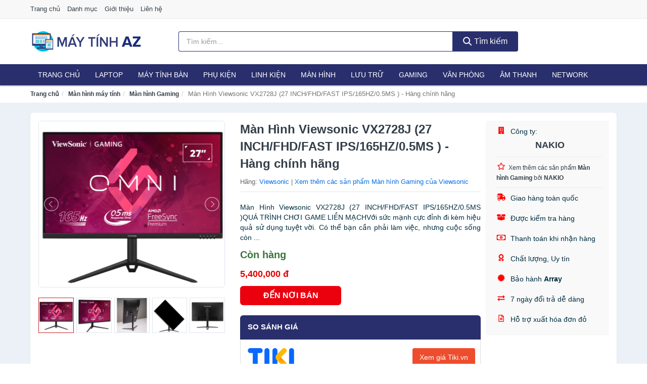

--- FILE ---
content_type: text/html; charset=UTF-8
request_url: https://maytinhaz.com/man-hinh-viewsonic-vx2728j-27-nti275308972.html
body_size: 16268
content:
<!DOCTYPE html><html lang="vi"><head prefix="og: http://ogp.me/ns# fb: http://ogp.me/ns/fb# article: http://ogp.me/ns/article#"><meta charset="utf-8"><!--[if IE]><meta http-equiv='X-UA-Compatible' content='IE=edge,chrome=1'><![endif]--><meta name="viewport" content="width=device-width,minimum-scale=1,initial-scale=1"><title>Màn Hình Viewsonic  VX2728J (27 INCH/FHD/FAST IPS/165HZ/0.5MS ) - Hàng chính hãng - Màn hình Gaming | MayTinhAZ.com</title><meta name="description" content="Màn Hình Viewsonic VX2728J (27 INCH/FHD/FAST IPS/165HZ/0.5MS )QUÁ TRÌNH CHƠI GAME LIỀN MẠCHVới sức mạnh cực đỉnh đi kèm hiệu quả sử dụng tuyệt vời. Có thể bạn cần phải làm việc, nhưng cuộc sống còn ..."><meta name="keywords" content="Màn Hình Viewsonic  VX2728J (27 INCH/FHD/FAST IPS/165HZ/0.5MS ) - Hàng chính hãng"><meta name="robots" content="noodp"/><meta itemprop="name" content="Màn Hình Viewsonic  VX2728J (27 INCH/FHD/FAST IPS/165HZ/0.5MS ) - Hàng chính hãng - Màn hình Gaming | MayTinhAZ.com"><meta itemprop="description" content="Màn Hình Viewsonic VX2728J (27 INCH/FHD/FAST IPS/165HZ/0.5MS )QUÁ TRÌNH CHƠI GAME LIỀN MẠCHVới sức mạnh cực đỉnh đi kèm hiệu quả sử dụng tuyệt vời. Có thể bạn cần phải làm việc, nhưng cuộc sống còn ..."><meta itemprop="image" content="https://salt.tikicdn.com/ts/product/1d/1d/6e/bf98f9167dc34e1c7b407c393b954a62.png"><meta name="twitter:card" content="summary"><meta name="twitter:site" content="MayTinhAZ.com"><meta name="twitter:title" content="Màn Hình Viewsonic  VX2728J (27 INCH/FHD/FAST IPS/165HZ/0.5MS ) - Hàng chính hãng - Màn hình Gaming | MayTinhAZ.com"><meta name="twitter:description" content="Màn Hình Viewsonic VX2728J (27 INCH/FHD/FAST IPS/165HZ/0.5MS )QUÁ TRÌNH CHƠI GAME LIỀN MẠCHVới sức mạnh cực đỉnh đi kèm hiệu quả sử dụng tuyệt vời. Có thể bạn cần phải làm việc, nhưng cuộc sống còn ..."><meta name="twitter:creator" content="@MayTinhAZ"><meta name="twitter:image" content="https://salt.tikicdn.com/ts/product/1d/1d/6e/bf98f9167dc34e1c7b407c393b954a62.png"><meta property="og:title" content="Màn Hình Viewsonic  VX2728J (27 INCH/FHD/FAST IPS/165HZ/0.5MS ) - Hàng chính hãng - Màn hình Gaming | MayTinhAZ.com" /><meta property="og:type" content="website" /><meta property="og:url" content="https://maytinhaz.com/man-hinh-viewsonic-vx2728j-27-nti275308972.html" /><meta property="og:image" content="https://salt.tikicdn.com/ts/product/1d/1d/6e/bf98f9167dc34e1c7b407c393b954a62.png" /><meta property="og:description" content="Màn Hình Viewsonic VX2728J (27 INCH/FHD/FAST IPS/165HZ/0.5MS )QUÁ TRÌNH CHƠI GAME LIỀN MẠCHVới sức mạnh cực đỉnh đi kèm hiệu quả sử dụng tuyệt vời. Có thể bạn cần phải làm việc, nhưng cuộc sống còn ..." /><meta property="og:locale" content="vi_VN" /><meta property="og:site_name" content="Máy Tính AZ" /><meta property="fb:app_id" content="1239772492861862"/><link rel="canonical" href="https://maytinhaz.com/man-hinh-viewsonic-vx2728j-27-nti275308972.html" /><link rel="apple-touch-icon" sizes="180x180" href="https://c.mgg.vn/d/maytinhaz.com/img/icons/apple-touch-icon.png"><link rel="icon" type="image/png" sizes="32x32" href="https://c.mgg.vn/d/maytinhaz.com/img/icons/favicon-32x32.png"><link rel="icon" type="image/png" sizes="16x16" href="https://c.mgg.vn/d/maytinhaz.com/img/icons/favicon-16x16.png"><link rel="manifest" href="https://maytinhaz.com/webmanifest.json"><link rel="mask-icon" href="https://c.mgg.vn/d/maytinhaz.com/img/icons/safari-pinned-tab.svg" color="#292f6c"><link rel="shortcut icon" href="/favicon.ico"><meta name="apple-mobile-web-app-title" content="Máy Tính AZ"><meta name="application-name" content="Máy Tính AZ"><meta name="msapplication-TileColor" content="#292f6c"><meta name="msapplication-TileImage" content="https://c.mgg.vn/d/maytinhaz.com/img/icons/mstile-144x144.png"><meta name="msapplication-config" content="https://c.mgg.vn/d/maytinhaz.com/img/icons/browserconfig.xml"><meta name="theme-color" content="#292f6c"><style type="text/css">html{font-family:-apple-system,BlinkMacSystemFont,"Segoe UI",Roboto,"Helvetica Neue",Arial,"Noto Sans",sans-serif,"Apple Color Emoji","Segoe UI Emoji","Segoe UI Symbol","Noto Color Emoji";-webkit-text-size-adjust:100%;-ms-text-size-adjust:100%}body{margin:0}article,aside,details,figcaption,figure,footer,header,hgroup,main,menu,nav,section,summary{display:block}audio,canvas,progress,video{display:inline-block;vertical-align:baseline}audio:not([controls]){display:none;height:0}[hidden],template{display:none}a{background-color:transparent}a:active,a:hover{outline:0}abbr[title]{border-bottom:1px dotted}b,strong{font-weight:600}dfn{font-style:italic}h1{margin:.67em 0;font-size:2em}mark{color:#000;background:#ff0}small{font-size:80%}sub,sup{position:relative;font-size:75%;line-height:0;vertical-align:baseline}sup{top:-.5em}sub{bottom:-.25em}img{border:0}svg:not(:root){overflow:hidden}figure{margin:1em 40px}hr{height:0;-webkit-box-sizing:content-box;-moz-box-sizing:content-box;box-sizing:content-box}pre{overflow:auto}code,kbd,pre,samp{font-family:monospace,monospace;font-size:1em}button,input,optgroup,select,textarea{margin:0;font:inherit;color:inherit}button{overflow:visible}button,select{text-transform:none}button,html input[type=button],input[type=reset],input[type=submit]{-webkit-appearance:button;cursor:pointer}button[disabled],html input[disabled]{cursor:default}button::-moz-focus-inner,input::-moz-focus-inner{padding:0;border:0}input{line-height:normal}input[type=checkbox],input[type=radio]{-webkit-box-sizing:border-box;-moz-box-sizing:border-box;box-sizing:border-box;padding:0}input[type=number]::-webkit-inner-spin-button,input[type=number]::-webkit-outer-spin-button{height:auto}input[type=search]{-webkit-box-sizing:content-box;-moz-box-sizing:content-box;box-sizing:content-box;-webkit-appearance:textfield}input[type=search]::-webkit-search-cancel-button,input[type=search]::-webkit-search-decoration{-webkit-appearance:none}fieldset{padding:.35em .625em .75em;margin:0 2px;border:1px solid silver}legend{padding:0;border:0}textarea{overflow:auto}optgroup{font-weight:600}table{border-spacing:0;border-collapse:collapse}td,th{padding:0}</style><link href="https://c.mgg.vn/d/maytinhaz.com/css/s1.css" rel="stylesheet"><!--[if lt IE 9]><script src="https://oss.maxcdn.com/html5shiv/3.7.3/html5shiv.min.js"></script><script src="https://oss.maxcdn.com/respond/1.4.2/respond.min.js"></script><![endif]--><link rel="amphtml" href="https://maytinhaz.com/man-hinh-viewsonic-vx2728j-27-nti275308972.html?amp"><link href="https://c.mgg.vn/d/a/ls.css" rel="stylesheet"><script src="https://cdn.onesignal.com/sdks/OneSignalSDK.js" async=""></script><script>var OneSignal = window.OneSignal || [];OneSignal.push(function() {OneSignal.init({appId: "351d1177-f1bc-497f-9ad4-216d33970b2a"});});</script></head><body itemscope="" itemtype="http://schema.org/WebPage"><div id="header-top"><header itemscope="" itemtype="http://schema.org/WPHeader"><div id="top-header" class="hidden-xs"><div class="container"><div class="row"><div class="col-sm-12"><a href="https://maytinhaz.com/" title="Trang chủ">Trang chủ</a> <a href="https://maytinhaz.com/danh-muc/" title="Danh mục">Danh mục</a> <a href="https://maytinhaz.com/p/gioi-thieu.html" title="Giới thiệu">Giới thiệu</a> <a href="https://maytinhaz.com/p/lien-he.html" title="Liên hệ">Liên hệ</a></div></div></div></div><div id="main-header"><div class="container"><div class="row"><div class="col-xs-12 col-sm-4 col-md-3"><button type="button" class="visible-xs bnam-menu is-closed" data-toggle="offcanvas" aria-label="Menu"><span class="hamb-top"></span><span class="hamb-middle"></span><span class="hamb-bottom"></span></button><a href="https://maytinhaz.com/" class="logo" itemprop="headline" title="MayTinhAZ.com"><img data-original="https://c.mgg.vn/d/maytinhaz.com/img/logo_header.jpg" class="lazy" alt="Máy Tính AZ" src="[data-uri]" width="auto" height="auto"><noscript><img src="https://c.mgg.vn/d/maytinhaz.com/img/logo_header.jpg" alt="Máy Tính AZ" srcset="https://c.mgg.vn/d/maytinhaz.com/img/logo_header@2x.jpg 2x"></noscript><span class="hidden" itemprop="description">Máy Tính AZ</span></a></div><div id="header-search" class="hidden-xs col-sm-8 col-md-7"><form method="GET" action="https://maytinhaz.com/" itemprop="potentialAction" itemscope="" itemtype="http://schema.org/SearchAction"><meta itemprop="target" content="https://maytinhaz.com/?s={s}"><div class="input-group form"><input type="text" name="s" class="form-control" placeholder="Tìm kiếm..." aria-label="Tìm kiếm hãng" value="" id="search-top"><span class="input-group-btn"><button class="btn btn-search-top" type="submit"><span class="s-icon"><span class="s-icon-circle"></span><span class="s-icon-rectangle"></span></span> Tìm kiếm</button></span></div></form></div></div></div></div></header></div><div id="search-mobi" class="container visible-xs"><div class="row"><div class="col-xs-12"><form method="GET" action="https://maytinhaz.com/"><div class="input-group form"><input name="s" class="search-top form-control" placeholder="Tìm kiếm..." value="" type="text" aria-label="Tìm kiếm hãng"><span class="input-group-btn"><button class="btn btn-danger btn-search-top" type="submit">Tìm kiếm</button></span></div></form></div></div></div><div id="header-nav"><div class="container"><nav id="main-nav" itemscope itemtype="http://schema.org/SiteNavigationElement" aria-label="Main navigation"><ul class="menu"><li><a href="https://maytinhaz.com/" title="Trang chủ">Trang chủ</a></li><li class="dropdown o-col"><a href="https://maytinhaz.com/laptop-8757/" title="Laptop">Laptop</a><ul class="dropdown-menu"><li><a href="https://maytinhaz.com/laptop-2-trong-1-29670/" title="Laptop 2 trong 1">Laptop 2 trong 1</a></li><li><a href="https://maytinhaz.com/laptop-truyen-thong-29672/" title="Laptop truyền thống">Laptop truyền thống</a></li><li><a href="https://maytinhaz.com/macbook-imac-3120/" title="Macbook">Macbook</a></li><li><a href="https://maytinhaz.com/chromebooks-29674/" title="Chromebooks">Chromebooks</a></li><li><a href="https://maytinhaz.com/laptop-gaming-6246/" title="Laptop Gaming">Laptop Gaming</a></li></ul></li><li class="dropdown o-col"><a href="https://maytinhaz.com/pc-may-tinh-ban-8755/" title="Máy tính Bàn">Máy tính Bàn</a><ul class="dropdown-menu"><li><a href="https://maytinhaz.com/may-tinh-all-in-one-8756/" title="Máy tính All in one">Máy tính All in one</a></li><li><a href="https://maytinhaz.com/mini-pc-8031/" title="Mini PC">Mini PC</a></li><li><a href="https://maytinhaz.com/may-tinh-de-ban-lap-rap-5834/" title="Máy tính để bàn lắp ráp">Máy tính để bàn lắp ráp</a></li><li><a href="https://maytinhaz.com/towers-may-chu-server-29676/" title="Towers - Máy Chủ - Server">Towers - Máy Chủ - Server</a></li><li><a href="https://maytinhaz.com/may-tinh-bo-thuong-hieu-29678/" title="Máy tính bộ thương hiệu">Máy tính bộ thương hiệu</a></li></ul></li><li class="dropdown o-col"><a href="https://maytinhaz.com/phu-kien-may-tinh-29332/" title="Phụ kiện">Phụ kiện</a><ul class="dropdown-menu"><li><a href="https://maytinhaz.com/dung-cu-ve-sinh-va-sua-chua-29334/" title="Dụng cụ vệ sinh và sửa chữa">Dụng cụ vệ sinh và sửa chữa</a></li><li><a href="https://maytinhaz.com/phu-kien-laptop-8457/" title="Phụ kiện laptop">Phụ kiện laptop</a></li><li><a href="https://maytinhaz.com/webcam-may-tinh-5542/" title="Webcam máy tính">Webcam máy tính</a></li><li><a href="https://maytinhaz.com/but-trinh-chieu-29350/" title="Bút trình chiếu">Bút trình chiếu</a></li><li><a href="https://maytinhaz.com/ban-di-chuot-mieng-lot-chuot-2493/" title="Bàn di chuột - Miếng lót chuột">Bàn di chuột - Miếng lót chuột</a></li><li><a href="https://maytinhaz.com/phu-kien-phim-chuot-van-phong-29352/" title="Phụ kiện phím chuột văn phòng">Phụ kiện phím chuột văn phòng</a></li><li><a href="https://maytinhaz.com/phu-kien-phim-chuot-choi-game-29354/" title="Phụ kiện phím chuột chơi game">Phụ kiện phím chuột chơi game</a></li><li><a href="https://maytinhaz.com/tai-nghe-may-tinh-29364/" title="Tai nghe máy tính">Tai nghe máy tính</a></li><li><a href="https://maytinhaz.com/cong-cu-do-hoa-thiet-bi-cam-ung-29368/" title="Công cụ đồ họa - Thiết bị cảm ứng">Công cụ đồ họa - Thiết bị cảm ứng</a></li><li><a href="https://maytinhaz.com/cac-loai-cap-chuyen-doi-12958/" title="Các loại cáp chuyển đổi">Các loại cáp chuyển đổi</a></li></ul></li><li class="dropdown"><a href="https://maytinhaz.com/linh-kien-may-tinh-8791/" title="Linh kiện">Linh kiện</a><ul class="dropdown-menu"><li><a href="https://maytinhaz.com/nguon-may-tinh-29562/" title="Nguồn máy tính">Nguồn máy tính</a></li><li><a href="https://maytinhaz.com/bo-luu-dien-ups-12626/" title="Bộ lưu điện - UPS">Bộ lưu điện - UPS</a></li><li><a href="https://maytinhaz.com/mainboard-board-mach-chu-12618/" title="Mainboard - Board mạch chủ">Mainboard - Board mạch chủ</a></li><li><a href="https://maytinhaz.com/bo-vi-xu-ly-cpu-12624/" title="Bộ vi xử lý CPU">Bộ vi xử lý CPU</a></li><li><a href="https://maytinhaz.com/vo-case-thung-may-12622/" title="Vỏ case - Thùng máy">Vỏ case - Thùng máy</a></li><li><a href="https://maytinhaz.com/he-thong-tan-nhiet-29564/" title="Hệ thống tản nhiệt">Hệ thống tản nhiệt</a></li><li><a href="https://maytinhaz.com/card-man-hinh-vga-12620/" title="Card màn hình - VGA">Card màn hình - VGA</a></li><li><a href="https://maytinhaz.com/sound-card-card-am-thanh-12628/" title="Sound card - Card âm thanh">Sound card - Card âm thanh</a></li><li><a href="https://maytinhaz.com/ram-may-tinh-3342/" title="RAM Máy Tính">RAM Máy Tính</a></li><li><a href="https://maytinhaz.com/o-dia-quang-29570/" title="Ổ đĩa quang">Ổ đĩa quang</a></li><li><a href="https://maytinhaz.com/io-port-cards-29572/" title="I/O Port Cards">I/O Port Cards</a></li><li><a href="https://maytinhaz.com/thiet-bi-streaming-va-capture-cards-29576/" title="Thiết bị Streaming và Capture Cards">Thiết bị Streaming và Capture Cards</a></li><li><a href="https://maytinhaz.com/kvm-switches-switch-hdmi-29578/" title="KVM Switches - Switch HDMI">KVM Switches - Switch HDMI</a></li><li><a href="https://maytinhaz.com/linh-kien-may-tinh-khac-12630/" title="Linh kiện máy tính khác">Linh kiện máy tính khác</a></li><li><a href="https://maytinhaz.com/linh-kien-thay-the-cho-laptop-29580/" title="Linh kiện thay thế cho Laptop">Linh kiện thay thế cho Laptop</a></li></ul></li><li class="dropdown o-col"><a href="https://maytinhaz.com/man-hinh-may-tinh-3327/" title="Màn hình">Màn hình</a><ul class="dropdown-menu"><li><a href="https://maytinhaz.com/man-hinh-gaming-13334/" title="Màn hình Gaming">Màn hình Gaming</a></li><li><a href="https://maytinhaz.com/man-hinh-do-hoa-29592/" title="Màn hình đồ họa">Màn hình đồ họa</a></li><li><a href="https://maytinhaz.com/man-hinh-pho-thong-29594/" title="Màn hình phổ thông">Màn hình phổ thông</a></li><li><a href="https://maytinhaz.com/man-hinh-di-dong-29596/" title="Màn hình di động">Màn hình di động</a></li></ul></li><li class="dropdown o-col"><a href="https://maytinhaz.com/thiet-bi-luu-tru-8722/" title="Lưu trữ">Lưu trữ</a><ul class="dropdown-menu"><li><a href="https://maytinhaz.com/usb-luu-tru-2490/" title="USB">USB</a></li><li><a href="https://maytinhaz.com/dia-trang-bang-cuon-29500/" title="Đĩa trắng - Băng cuộn">Đĩa trắng - Băng cuộn</a></li><li><a href="https://maytinhaz.com/o-cung-di-dong-gan-ngoai-2489/" title="Ổ cứng di động">Ổ cứng di động</a></li><li><a href="https://maytinhaz.com/o-cung-gan-trong-29506/" title="Ổ cứng gắn trong">Ổ cứng gắn trong</a></li><li><a href="https://maytinhaz.com/thiet-bi-luu-tru-qua-mang-nas-6011/" title="Thiết bị lưu trữ qua mạng NAS">Thiết bị lưu trữ qua mạng NAS</a></li><li><a href="https://maytinhaz.com/case-o-cung-hop-dung-hdd-box-dock-o-cung-6012/" title="Case ổ cứng, hộp đựng HDD box, dock ổ cứng">Case ổ cứng, hộp đựng HDD box, dock ổ cứng</a></li></ul></li><li class="dropdown o-col"><a href="https://maytinhaz.com/thiet-bi-choi-game-3329/" title="Gaming">Gaming</a><ul class="dropdown-menu"><li><a href="https://maytinhaz.com/dia-game-13338/" title="Đĩa Game">Đĩa Game</a></li><li><a href="https://maytinhaz.com/ghe-gaming-7935/" title="Ghế Gaming">Ghế Gaming</a></li><li><a href="https://maytinhaz.com/may-choi-game-console-8913/" title="Máy chơi game - Console">Máy chơi game - Console</a></li><li><a href="https://maytinhaz.com/phu-kien-gaming-7404/" title="Phụ kiện Gaming">Phụ kiện Gaming</a></li><li><a href="https://maytinhaz.com/tay-bam-game-thiet-bi-dieu-khien-9675/" title="Tay bấm game - Thiết bị điều khiển">Tay bấm game - Thiết bị điều khiển</a></li></ul></li><li class="dropdown"><a href="https://maytinhaz.com/thiet-bi-van-phong-13546/" title="Văn phòng">Văn phòng</a><ul class="dropdown-menu"><li><a href="https://maytinhaz.com/may-in-photocopy-2970/" title="Máy in - Photocopy">Máy in - Photocopy</a></li><li><a href="https://maytinhaz.com/muc-in-va-toner-5194/" title="Mực in và Toner">Mực in và Toner</a></li><li><a href="https://maytinhaz.com/giay-in-8748/" title="Giấy in">Giấy in</a></li><li><a href="https://maytinhaz.com/may-chieu-va-phu-kien-may-chieu-3326/" title="Máy chiếu và phụ kiện máy chiếu">Máy chiếu và phụ kiện máy chiếu</a></li><li><a href="https://maytinhaz.com/may-scan-ma-vach-30682/" title="Máy scan mã vạch">Máy scan mã vạch</a></li><li><a href="https://maytinhaz.com/may-scan-tai-lieu-5204/" title="Máy Scan tài liệu">Máy Scan tài liệu</a></li><li><a href="https://maytinhaz.com/may-huy-tai-lieu-10751/" title="Máy hủy tài liệu">Máy hủy tài liệu</a></li><li><a href="https://maytinhaz.com/may-cham-cong-13548/" title="Máy chấm công">Máy chấm công</a></li><li><a href="https://maytinhaz.com/may-fax-8750/" title="Máy Fax">Máy Fax</a></li><li><a href="https://maytinhaz.com/may-dem-tien-29668/" title="Máy đếm tiền">Máy đếm tiền</a></li><li><a href="https://maytinhaz.com/thiet-bi-truyen-thong-hoi-nghi-13552/" title="Thiết bị truyền thông hội nghị">Thiết bị truyền thông hội nghị</a></li></ul></li><li class="dropdown o-col"><a href="https://maytinhaz.com/am-thanh-va-phu-kien-8877/" title="Âm thanh">Âm thanh</a><ul class="dropdown-menu"><li><a href="https://maytinhaz.com/tai-nghe-co-day-2466/" title="Tai nghe có dây">Tai nghe có dây</a></li><li><a href="https://maytinhaz.com/tai-nghe-bluetooth-2473/" title="Tai nghe bluetooth">Tai nghe bluetooth</a></li><li><a href="https://maytinhaz.com/loa-nghe-nhac-2467/" title="Loa nghe nhạc">Loa nghe nhạc</a></li><li><a href="https://maytinhaz.com/micro-29304/" title="Micro">Micro</a></li><li><a href="https://maytinhaz.com/dac-va-amplifier-di-dong-20832/" title="DAC và Amplifier di động">DAC và Amplifier di động</a></li><li><a href="https://maytinhaz.com/may-thu-va-may-phat-am-thanh-29318/" title="Máy thu và máy phát âm thanh">Máy thu và máy phát âm thanh</a></li><li><a href="https://maytinhaz.com/phu-kien-am-thanh-31036/" title="Phụ kiện âm thanh">Phụ kiện âm thanh</a></li></ul></li><li class="dropdown o-col"><a href="https://maytinhaz.com/thiet-bi-mang-3325/" title="Network">Network</a><ul class="dropdown-menu"><li><a href="https://maytinhaz.com/bo-phat-wifi-di-dong-3g4g-mifi-5007/" title="Bộ Phát Wifi Di Động 3G/4G - Mifi">Bộ Phát Wifi Di Động 3G/4G - Mifi</a></li><li><a href="https://maytinhaz.com/thiet-bi-phat-song-wifi-13812/" title="Thiết bị phát sóng Wifi">Thiết bị phát sóng Wifi</a></li><li><a href="https://maytinhaz.com/card-mang-8023/" title="Card mạng">Card mạng</a></li><li><a href="https://maytinhaz.com/bo-kich-song-wifi-5005/" title="Bộ kích sóng Wifi">Bộ kích sóng Wifi</a></li><li><a href="https://maytinhaz.com/switch-bo-chia-mang-5116/" title="Bộ chia mạng - Switch">Bộ chia mạng - Switch</a></li><li><a href="https://maytinhaz.com/bo-chuyen-doi-transceivers-29556/" title="Bộ chuyển đổi - Transceivers">Bộ chuyển đổi - Transceivers</a></li><li><a href="https://maytinhaz.com/powerline-ethernet-adapter-5008/" title="Mở rộng mạng qua đường điện - Powerline Ethernet">Mở rộng mạng qua đường điện - Powerline Ethernet</a></li><li><a href="https://maytinhaz.com/modem-adsl-5247/" title="Modem ADSL">Modem ADSL</a></li><li><a href="https://maytinhaz.com/ang-ten-mang-29558/" title="Ăng-ten mạng">Ăng-ten mạng</a></li><li><a href="https://maytinhaz.com/phu-kien-thiet-bi-mang-5304/" title="Phụ kiện thiết bị mạng">Phụ kiện thiết bị mạng</a></li></ul></li></ul></nav></div></div><div class="overlay"></div><script type="application/ld+json">{"@context":"http://schema.org","@type":"BreadcrumbList","itemListElement":[{"@type":"ListItem","position":1,"item":{"@id":"https://maytinhaz.com/","name":"Máy Tính AZ"}},{"@type":"ListItem","position":2,"item":{"@id":"https://maytinhaz.com/man-hinh-may-tinh-3327/","name":"Màn hình máy tính"}},{"@type":"ListItem","position":3,"item":{"@id":"https://maytinhaz.com/man-hinh-gaming-13334/","name":"Màn hình Gaming"}},{"@type":"ListItem","position":4,"item":{"@id":"https://maytinhaz.com/man-hinh-viewsonic-vx2728j-27-nti275308972.html","name":"Màn Hình Viewsonic  VX2728J (27 INCH/FHD/FAST IPS/165HZ/0.5MS ) - Hàng chính hãng"}}]}</script><div id="breadcrumb"><div class="container"><ol class="breadcrumb"><li><a href="https://maytinhaz.com/" title="Trang chủ Máy Tính AZ">Trang chủ</a></li><li><a href="https://maytinhaz.com/man-hinh-may-tinh-3327/" title="Màn hình máy tính">Màn hình máy tính</a></li><li><a href="https://maytinhaz.com/man-hinh-gaming-13334/" title="Màn hình Gaming">Màn hình Gaming</a></li><li class="active hidden-xs">Màn Hình Viewsonic  VX2728J (27 INCH/FHD/FAST IPS/165HZ/0.5MS ) - Hàng chính hãng</li></ol></div></div><script type="application/ld+json">{"@context":"http://schema.org/","@type":"Product","name":"M\u00e0n H\u00ecnh Viewsonic  VX2728J (27 INCH/FHD/FAST IPS/165HZ/0.5MS ) - H\u00e0ng ch\u00ednh h\u00e3ng","image":"https://salt.tikicdn.com/ts/product/1d/1d/6e/bf98f9167dc34e1c7b407c393b954a62.png","description":"M\u00e0n H\u00ecnh Viewsonic VX2728J (27 INCH/FHD/FAST IPS/165HZ/0.5MS )QU\u00c1 TR\u00ccNH CH\u01a0I GAME LI\u1ec0N M\u1ea0CHV\u1edbi s\u1ee9c m\u1ea1nh c\u1ef1c \u0111\u1ec9nh \u0111i k\u00e8m hi\u1ec7u qu\u1ea3 s\u1eed d\u1ee5ng tuy\u1ec7t v\u1eddi. C\u00f3 th\u1ec3 b\u1ea1n c\u1ea7n ph\u1ea3i l\u00e0m vi\u1ec7c, nh\u01b0ng cu\u1ed9c s\u1ed1ng c\u00f2n ...","url":"https://maytinhaz.com/man-hinh-viewsonic-vx2728j-27-nti275308972.html","itemCondition":"http://schema.org/NewCondition","sku":"8098413893986","mpn":"8098413893986","brand":{"@type":"Thing","name":"Viewsonic"},"offers":{"@type":"Offer","price":5400000,"priceCurrency":"VND","priceValidUntil":"2027-12-31","url":"https://maytinhaz.com/man-hinh-viewsonic-vx2728j-27-nti275308972.html","itemCondition":"http://schema.org/NewCondition","availability":"http://schema.org/InStock","seller":{"@type":"Organization","name":"NAKIO"}}}</script><main><div id="product_main" class="page-wrapper"><div class="container"><section><div class="product-detail div-shadow"><div class="row"><div class="col-xs-12 col-sm-4"><ul id="imageGallery" class="gallery list-unstyled" style="max-height:660px;overflow:hidden"><li data-thumb="https://salt.tikicdn.com/cache/280x280/ts/product/1d/1d/6e/bf98f9167dc34e1c7b407c393b954a62.png" data-src="https://salt.tikicdn.com/ts/product/1d/1d/6e/bf98f9167dc34e1c7b407c393b954a62.png"><img src="https://salt.tikicdn.com/ts/product/1d/1d/6e/bf98f9167dc34e1c7b407c393b954a62.png" alt="Màn Hình Viewsonic  VX2728J (27 INCH/FHD/FAST IPS/165HZ/0.5MS ) - Hàng chính hãng" /></li><li data-thumb="https://salt.tikicdn.com/cache/280x280/ts/product/0c/33/a7/98eed7960317f753e50c38ba01bece03.png" data-src="https://salt.tikicdn.com/ts/product/0c/33/a7/98eed7960317f753e50c38ba01bece03.png"><img src="https://salt.tikicdn.com/ts/product/0c/33/a7/98eed7960317f753e50c38ba01bece03.png" alt="Màn Hình Viewsonic  VX2728J (27 INCH/FHD/FAST IPS/165HZ/0.5MS ) - Hàng chính hãng" /></li><li data-thumb="https://salt.tikicdn.com/cache/280x280/ts/product/ce/aa/a1/0278e201ac930e04e583590757cbb6e7.png" data-src="https://salt.tikicdn.com/ts/product/ce/aa/a1/0278e201ac930e04e583590757cbb6e7.png"><img src="https://salt.tikicdn.com/ts/product/ce/aa/a1/0278e201ac930e04e583590757cbb6e7.png" alt="Màn Hình Viewsonic  VX2728J (27 INCH/FHD/FAST IPS/165HZ/0.5MS ) - Hàng chính hãng" /></li><li data-thumb="https://salt.tikicdn.com/cache/280x280/ts/product/9e/87/6d/0d33779c91e1112a3897559709123fd8.png" data-src="https://salt.tikicdn.com/ts/product/9e/87/6d/0d33779c91e1112a3897559709123fd8.png"><img src="https://salt.tikicdn.com/ts/product/9e/87/6d/0d33779c91e1112a3897559709123fd8.png" alt="Màn Hình Viewsonic  VX2728J (27 INCH/FHD/FAST IPS/165HZ/0.5MS ) - Hàng chính hãng" /></li><li data-thumb="https://salt.tikicdn.com/cache/280x280/ts/product/fe/02/95/c80c0527af793bb2a37508326ed12b33.png" data-src="https://salt.tikicdn.com/ts/product/fe/02/95/c80c0527af793bb2a37508326ed12b33.png"><img src="https://salt.tikicdn.com/ts/product/fe/02/95/c80c0527af793bb2a37508326ed12b33.png" alt="Màn Hình Viewsonic  VX2728J (27 INCH/FHD/FAST IPS/165HZ/0.5MS ) - Hàng chính hãng" /></li><li data-thumb="https://salt.tikicdn.com/cache/280x280/ts/product/60/71/68/0f10362400633f4651537bd909c95952.png" data-src="https://salt.tikicdn.com/ts/product/60/71/68/0f10362400633f4651537bd909c95952.png"><img src="https://salt.tikicdn.com/ts/product/60/71/68/0f10362400633f4651537bd909c95952.png" alt="Màn Hình Viewsonic  VX2728J (27 INCH/FHD/FAST IPS/165HZ/0.5MS ) - Hàng chính hãng" /></li></ul></div><div class="col-xs-12 col-sm-8"><div class="row"><div class="col-xs-12 col-sm-8"><div id="product-short"><div class="product-head"><h1 class="page-title">Màn Hình Viewsonic  VX2728J (27 INCH/FHD/FAST IPS/165HZ/0.5MS ) - Hàng chính hãng</h1><span class="brand" style="margin-bottom:5px">Hãng: <a href="https://maytinhaz.com/hang/viewsonic/" title="Hãng Viewsonic">Viewsonic</a> | <a href="https://maytinhaz.com/man-hinh-gaming-13334/?hang=viewsonic" title="Màn hình Gaming của hãng Viewsonic">Xem thêm các sản phẩm Màn hình Gaming của Viewsonic</a></span></div><div id="product-att"><h2 class="hidden">Mô tả ngắn</h2>Màn Hình Viewsonic VX2728J (27 INCH/FHD/FAST IPS/165HZ/0.5MS )QUÁ TRÌNH CHƠI GAME LIỀN MẠCHVới sức mạnh cực đỉnh đi kèm hiệu quả sử dụng tuyệt vời. Có thể bạn cần phải làm việc, nhưng cuộc sống còn ...</div><div class="product-price-wrap"><div class="product-status"><strong class="text-success">Còn hàng</strong></div><div class="product-price">5,400,000 đ</div><div class="wrap-btn-buy"><a href="#So_Sanh_Gia" class="hidden ssg" title="So Sánh Giá"><svg viewBox="0 0 15 15" id="showMenu" tabindex="0"><path d="m .5.5h2.2l2.5 10.5h7.2l2.1-7.5h-10.8" fill="none" stroke-linecap="round" stroke-linejoin="round" stroke-miterlimit="10"></path><circle cx="6" cy="13.5" r="1"></circle><circle cx="11.5" cy="13.5" r="1"></circle><path d="m7.5 7h3" fill="none" stroke-linecap="round" stroke-miterlimit="10"></path><path d="m9 8.5v-3" fill="none" stroke-linecap="round" stroke-miterlimit="10"></path></svg> SO SÁNH GIÁ</a><a href="https://maytinhaz.com/mua/ti275308310.html" target="_blank" class="btn btn-danger btn-buy-now" title="Mua ngay" rel="nofollow">ĐẾN NƠI BÁN</a></div><div class="check-price" id="So_Sanh_Gia"><h3>So sánh giá <span class="hidden ssg-close">&times;</span></h3><ul><li><a href="https://maytinhaz.com/mua/ti275308310.html?d=tiki" target="_blank" title="Check giá Tiki" rel="nofollow"><img data-original="https://c.mgg.vn/d/a/tiki.png" src="[data-uri]" alt="Tiki" class="lazy" style="width:100px;height:50px"><span class="btn btn-danger">Xem giá Tiki.vn</span></a></li><li><a href="https://maytinhaz.com/mua/ti275308310.html?d=lazada" target="_blank" title="Check giá Lazada" rel="nofollow"><img data-original="https://c.mgg.vn/d/a/lazada.png" src="[data-uri]" alt="Lazada" class="lazy" style="width:100px;height:50px"><span class="btn btn-danger">Xem giá Lazada</span></a></li><li><a href="https://maytinhaz.com/mua/ti275308310.html?d=shopee" target="_blank" title="Check giá Shopee" rel="nofollow"><img data-original="https://c.mgg.vn/d/a/shopee.png" src="[data-uri]" alt="Shopee" class="lazy" style="width:100px;height:50px"><span class="btn btn-danger">Xem giá Shopee</span></a></li></ul></div></div></div></div><div class="col-xs-12 col-sm-4"><div id="product-seller"><style type="text/css">.right-box-tiki{background-color:#f9f9f9;border:1px solid #f6f6f6;padding:10px 10px 10px 20px;border-radius:3px}.right-box-tiki ul{list-style:none;padding:0;margin:0}.right-box-tiki ul li{padding:10px 0}.right-box-tiki i{color:#fe0100;padding-right:5px}.right-box-tiki svg{color:#fe0100;padding-right:5px;height:14px;fill:currentColor;min-width:24px}.right-box-tiki .right-box-seller{display:block;padding-bottom:10px;border-bottom:1px solid #eee}.right-box-tiki .right-box-seller .right-box-a{display:block;text-align:center;font-size:18px;padding-top:5px;padding-bottom:10px;border-bottom:1px solid #eee;margin-bottom:10px}@media only screen and (max-width: 767px) {.right-box-tiki{padding:5px 5px 5px 10px}.right-box-tiki ul li{padding:5px 0}}</style><div class="right-box-tiki"><div class="right-box-seller"><span><svg xmlns="http://www.w3.org/2000/svg" viewBox="0 0 448 512"><path d="M436 480h-20V24c0-13.255-10.745-24-24-24H56C42.745 0 32 10.745 32 24v456H12c-6.627 0-12 5.373-12 12v20h448v-20c0-6.627-5.373-12-12-12zM128 76c0-6.627 5.373-12 12-12h40c6.627 0 12 5.373 12 12v40c0 6.627-5.373 12-12 12h-40c-6.627 0-12-5.373-12-12V76zm0 96c0-6.627 5.373-12 12-12h40c6.627 0 12 5.373 12 12v40c0 6.627-5.373 12-12 12h-40c-6.627 0-12-5.373-12-12v-40zm52 148h-40c-6.627 0-12-5.373-12-12v-40c0-6.627 5.373-12 12-12h40c6.627 0 12 5.373 12 12v40c0 6.627-5.373 12-12 12zm76 160h-64v-84c0-6.627 5.373-12 12-12h40c6.627 0 12 5.373 12 12v84zm64-172c0 6.627-5.373 12-12 12h-40c-6.627 0-12-5.373-12-12v-40c0-6.627 5.373-12 12-12h40c6.627 0 12 5.373 12 12v40zm0-96c0 6.627-5.373 12-12 12h-40c-6.627 0-12-5.373-12-12v-40c0-6.627 5.373-12 12-12h40c6.627 0 12 5.373 12 12v40zm0-96c0 6.627-5.373 12-12 12h-40c-6.627 0-12-5.373-12-12V76c0-6.627 5.373-12 12-12h40c6.627 0 12 5.373 12 12v40z"/></svg> Công ty:</span><span class="right-box-a"><a href="https://maytinhaz.com/cty/nakio/" title="Công ty NAKIO"><strong>NAKIO</strong></a></span><a href="https://maytinhaz.com/man-hinh-gaming-13334/?cty=nakio" title="Màn hình Gaming bán bởi NAKIO"><svg xmlns="http://www.w3.org/2000/svg" viewBox="0 0 576 512"><path d="M528.1 171.5L382 150.2 316.7 17.8c-11.7-23.6-45.6-23.9-57.4 0L194 150.2 47.9 171.5c-26.2 3.8-36.7 36.1-17.7 54.6l105.7 103-25 145.5c-4.5 26.3 23.2 46 46.4 33.7L288 439.6l130.7 68.7c23.2 12.2 50.9-7.4 46.4-33.7l-25-145.5 105.7-103c19-18.5 8.5-50.8-17.7-54.6zM388.6 312.3l23.7 138.4L288 385.4l-124.3 65.3 23.7-138.4-100.6-98 139-20.2 62.2-126 62.2 126 139 20.2-100.6 98z"/></svg><small>Xem thêm các sản phẩm <strong>Màn hình Gaming</strong> bởi <strong>NAKIO</strong></small></a></div><ul><li><svg xmlns="http://www.w3.org/2000/svg" viewBox="0 0 640 512"><path d="M624 352h-16V243.9c0-12.7-5.1-24.9-14.1-33.9L494 110.1c-9-9-21.2-14.1-33.9-14.1H416V48c0-26.5-21.5-48-48-48H112C85.5 0 64 21.5 64 48v48H8c-4.4 0-8 3.6-8 8v16c0 4.4 3.6 8 8 8h272c4.4 0 8 3.6 8 8v16c0 4.4-3.6 8-8 8H40c-4.4 0-8 3.6-8 8v16c0 4.4 3.6 8 8 8h208c4.4 0 8 3.6 8 8v16c0 4.4-3.6 8-8 8H8c-4.4 0-8 3.6-8 8v16c0 4.4 3.6 8 8 8h208c4.4 0 8 3.6 8 8v16c0 4.4-3.6 8-8 8H64v128c0 53 43 96 96 96s96-43 96-96h128c0 53 43 96 96 96s96-43 96-96h48c8.8 0 16-7.2 16-16v-32c0-8.8-7.2-16-16-16zM160 464c-26.5 0-48-21.5-48-48s21.5-48 48-48 48 21.5 48 48-21.5 48-48 48zm320 0c-26.5 0-48-21.5-48-48s21.5-48 48-48 48 21.5 48 48-21.5 48-48 48zm80-208H416V144h44.1l99.9 99.9V256z"/></svg> Giao hàng toàn quốc</li><li><svg xmlns="http://www.w3.org/2000/svg" viewBox="0 0 640 512"><path d="M425.7 256c-16.9 0-32.8-9-41.4-23.4L320 126l-64.2 106.6c-8.7 14.5-24.6 23.5-41.5 23.5-4.5 0-9-.6-13.3-1.9L64 215v178c0 14.7 10 27.5 24.2 31l216.2 54.1c10.2 2.5 20.9 2.5 31 0L551.8 424c14.2-3.6 24.2-16.4 24.2-31V215l-137 39.1c-4.3 1.3-8.8 1.9-13.3 1.9zm212.6-112.2L586.8 41c-3.1-6.2-9.8-9.8-16.7-8.9L320 64l91.7 152.1c3.8 6.3 11.4 9.3 18.5 7.3l197.9-56.5c9.9-2.9 14.7-13.9 10.2-23.1zM53.2 41L1.7 143.8c-4.6 9.2.3 20.2 10.1 23l197.9 56.5c7.1 2 14.7-1 18.5-7.3L320 64 69.8 32.1c-6.9-.8-13.5 2.7-16.6 8.9z"/></svg> Được kiểm tra hàng</li><li><svg xmlns="http://www.w3.org/2000/svg" viewBox="0 0 640 512"><path d="M320 144c-53.02 0-96 50.14-96 112 0 61.85 42.98 112 96 112 53 0 96-50.13 96-112 0-61.86-42.98-112-96-112zm40 168c0 4.42-3.58 8-8 8h-64c-4.42 0-8-3.58-8-8v-16c0-4.42 3.58-8 8-8h16v-55.44l-.47.31a7.992 7.992 0 0 1-11.09-2.22l-8.88-13.31a7.992 7.992 0 0 1 2.22-11.09l15.33-10.22a23.99 23.99 0 0 1 13.31-4.03H328c4.42 0 8 3.58 8 8v88h16c4.42 0 8 3.58 8 8v16zM608 64H32C14.33 64 0 78.33 0 96v320c0 17.67 14.33 32 32 32h576c17.67 0 32-14.33 32-32V96c0-17.67-14.33-32-32-32zm-16 272c-35.35 0-64 28.65-64 64H112c0-35.35-28.65-64-64-64V176c35.35 0 64-28.65 64-64h416c0 35.35 28.65 64 64 64v160z"/></svg> Thanh toán khi nhận hàng</li><li><svg xmlns="http://www.w3.org/2000/svg" viewBox="0 0 384 512"><path d="M97.12 362.63c-8.69-8.69-4.16-6.24-25.12-11.85-9.51-2.55-17.87-7.45-25.43-13.32L1.2 448.7c-4.39 10.77 3.81 22.47 15.43 22.03l52.69-2.01L105.56 507c8 8.44 22.04 5.81 26.43-4.96l52.05-127.62c-10.84 6.04-22.87 9.58-35.31 9.58-19.5 0-37.82-7.59-51.61-21.37zM382.8 448.7l-45.37-111.24c-7.56 5.88-15.92 10.77-25.43 13.32-21.07 5.64-16.45 3.18-25.12 11.85-13.79 13.78-32.12 21.37-51.62 21.37-12.44 0-24.47-3.55-35.31-9.58L252 502.04c4.39 10.77 18.44 13.4 26.43 4.96l36.25-38.28 52.69 2.01c11.62.44 19.82-11.27 15.43-22.03zM263 340c15.28-15.55 17.03-14.21 38.79-20.14 13.89-3.79 24.75-14.84 28.47-28.98 7.48-28.4 5.54-24.97 25.95-45.75 10.17-10.35 14.14-25.44 10.42-39.58-7.47-28.38-7.48-24.42 0-52.83 3.72-14.14-.25-29.23-10.42-39.58-20.41-20.78-18.47-17.36-25.95-45.75-3.72-14.14-14.58-25.19-28.47-28.98-27.88-7.61-24.52-5.62-44.95-26.41-10.17-10.35-25-14.4-38.89-10.61-27.87 7.6-23.98 7.61-51.9 0-13.89-3.79-28.72.25-38.89 10.61-20.41 20.78-17.05 18.8-44.94 26.41-13.89 3.79-24.75 14.84-28.47 28.98-7.47 28.39-5.54 24.97-25.95 45.75-10.17 10.35-14.15 25.44-10.42 39.58 7.47 28.36 7.48 24.4 0 52.82-3.72 14.14.25 29.23 10.42 39.59 20.41 20.78 18.47 17.35 25.95 45.75 3.72 14.14 14.58 25.19 28.47 28.98C104.6 325.96 106.27 325 121 340c13.23 13.47 33.84 15.88 49.74 5.82a39.676 39.676 0 0 1 42.53 0c15.89 10.06 36.5 7.65 49.73-5.82zM97.66 175.96c0-53.03 42.24-96.02 94.34-96.02s94.34 42.99 94.34 96.02-42.24 96.02-94.34 96.02-94.34-42.99-94.34-96.02z"/></svg> Chất lượng, Uy tín</li><li><svg xmlns="http://www.w3.org/2000/svg" viewBox="0 0 512 512"><path d="M458.622 255.92l45.985-45.005c13.708-12.977 7.316-36.039-10.664-40.339l-62.65-15.99 17.661-62.015c4.991-17.838-11.829-34.663-29.661-29.671l-61.994 17.667-15.984-62.671C337.085.197 313.765-6.276 300.99 7.228L256 53.57 211.011 7.229c-12.63-13.351-36.047-7.234-40.325 10.668l-15.984 62.671-61.995-17.667C74.87 57.907 58.056 74.738 63.046 92.572l17.661 62.015-62.65 15.99C.069 174.878-6.31 197.944 7.392 210.915l45.985 45.005-45.985 45.004c-13.708 12.977-7.316 36.039 10.664 40.339l62.65 15.99-17.661 62.015c-4.991 17.838 11.829 34.663 29.661 29.671l61.994-17.667 15.984 62.671c4.439 18.575 27.696 24.018 40.325 10.668L256 458.61l44.989 46.001c12.5 13.488 35.987 7.486 40.325-10.668l15.984-62.671 61.994 17.667c17.836 4.994 34.651-11.837 29.661-29.671l-17.661-62.015 62.65-15.99c17.987-4.302 24.366-27.367 10.664-40.339l-45.984-45.004z"/></svg> Bảo hành <strong>Array</strong></li><li><svg xmlns="http://www.w3.org/2000/svg" viewBox="0 0 512 512"><path d="M0 168v-16c0-13.255 10.745-24 24-24h360V80c0-21.367 25.899-32.042 40.971-16.971l80 80c9.372 9.373 9.372 24.569 0 33.941l-80 80C409.956 271.982 384 261.456 384 240v-48H24c-13.255 0-24-10.745-24-24zm488 152H128v-48c0-21.314-25.862-32.08-40.971-16.971l-80 80c-9.372 9.373-9.372 24.569 0 33.941l80 80C102.057 463.997 128 453.437 128 432v-48h360c13.255 0 24-10.745 24-24v-16c0-13.255-10.745-24-24-24z"/></svg> 7 ngày đổi trả dễ dàng</li><li><svg xmlns="http://www.w3.org/2000/svg" viewBox="0 0 384 512"><path d="M288 248v28c0 6.6-5.4 12-12 12H108c-6.6 0-12-5.4-12-12v-28c0-6.6 5.4-12 12-12h168c6.6 0 12 5.4 12 12zm-12 72H108c-6.6 0-12 5.4-12 12v28c0 6.6 5.4 12 12 12h168c6.6 0 12-5.4 12-12v-28c0-6.6-5.4-12-12-12zm108-188.1V464c0 26.5-21.5 48-48 48H48c-26.5 0-48-21.5-48-48V48C0 21.5 21.5 0 48 0h204.1C264.8 0 277 5.1 286 14.1L369.9 98c9 8.9 14.1 21.2 14.1 33.9zm-128-80V128h76.1L256 51.9zM336 464V176H232c-13.3 0-24-10.7-24-24V48H48v416h288z"/></svg> Hỗ trợ xuất hóa đơn đỏ</li></ul></div></div></div></div></div></div></div><div class="product-box"><div class="row"><div class="col-xs-12"><div id="product-related"><h3>Sản phẩm tương tự</h3><div class="row"><div class="col-xs-6 col-sm-3 col-md-2 ip"><a href="https://maytinhaz.com/man-hinh-cong-lcd-viewsonic-nti200817319.html" title="Màn Hình Cong LCD ViewSonic VX3418-2KPC 34 Inch 2K 144Hz Chuyên Game - HÀNG CHÍNH HÃNG"><div><img src="https://c.mgg.vn/d/maytinhaz.com/img/no-pro.jpg" alt="img"><img data-original="https://salt.tikicdn.com/cache/200x200/ts/product/cb/8a/b5/8a48bf616b2247a180bd5b0a7672cf5f.png" class="lazy bn-abg" src="https://c.mgg.vn/d/maytinhaz.com/img/no-pro.jpg" alt="Màn Hình Cong LCD ViewSonic VX3418-2KPC 34 Inch 2K 144Hz Chuyên Game - HÀNG CHÍNH HÃNG"><noscript><img src="https://salt.tikicdn.com/cache/200x200/ts/product/cb/8a/b5/8a48bf616b2247a180bd5b0a7672cf5f.png"></noscript></div><span>Màn Hình Cong LCD ViewSonic VX3418-2KPC 34 Inch 2K 144Hz Chuyên Game - HÀNG CHÍNH HÃNG</span><span>9.700.000 đ</span></a></div><div class="col-xs-6 col-sm-3 col-md-2 ip"><a href="https://maytinhaz.com/man-hinh-may-tinh-viewsonic-nti275688927.html" title="Màn hình máy tính Viewsonic VX2728-2K 27inch 2K QHD 165Hz IPS Hàng Chính Hãng"><div><img src="https://c.mgg.vn/d/maytinhaz.com/img/no-pro.jpg" alt="img"><img data-original="https://salt.tikicdn.com/cache/200x200/ts/product/f5/1c/9b/3988425670ed94389f52a8f18b381b31.png" class="lazy bn-abg" src="https://c.mgg.vn/d/maytinhaz.com/img/no-pro.jpg" alt="Màn hình máy tính Viewsonic VX2728-2K 27inch 2K QHD 165Hz IPS Hàng Chính Hãng"><noscript><img src="https://salt.tikicdn.com/cache/200x200/ts/product/f5/1c/9b/3988425670ed94389f52a8f18b381b31.png"></noscript></div><span>Màn hình máy tính Viewsonic VX2728-2K 27inch 2K QHD 165Hz IPS Hàng Chính Hãng</span><span>9.084.000 đ</span></a></div><div class="col-xs-6 col-sm-3 col-md-2 ip"><a href="https://maytinhaz.com/man-hinh-gaming-viewsonic-vx2479-nti275337748.html" title="Màn Hình Gaming ViewSonic VX2479-HD-PRO 24" FHD IPS 180Hz 1ms (HDMI, DP) - Hàng chính hãng"><div><img src="https://c.mgg.vn/d/maytinhaz.com/img/no-pro.jpg" alt="img"><img data-original="https://salt.tikicdn.com/cache/200x200/ts/product/94/8d/eb/c797a17f7bfe503774fbb79353376fce.png" class="lazy bn-abg" src="https://c.mgg.vn/d/maytinhaz.com/img/no-pro.jpg" alt="Màn Hình Gaming ViewSonic VX2479-HD-PRO 24" FHD IPS 180Hz 1ms (HDMI, DP) - Hàng chính hãng"><noscript><img src="https://salt.tikicdn.com/cache/200x200/ts/product/94/8d/eb/c797a17f7bfe503774fbb79353376fce.png"></noscript></div><span>Màn Hình Gaming ViewSonic VX2479-HD-PRO 24" FHD IPS 180Hz 1ms (HDMI, DP) - Hàng chính hãng</span><span>3.390.000 đ</span></a></div><div class="col-xs-6 col-sm-3 col-md-2 ip"><a href="https://maytinhaz.com/man-hinh-viewsonic-gaming-nti275256427.html" title="Màn Hình  ViewSonic Gaming VX2758A-2K-PRO-2 27" 2K IPS 170Hz -  Hàng Chính Hãng"><div><img src="https://c.mgg.vn/d/maytinhaz.com/img/no-pro.jpg" alt="img"><img data-original="https://salt.tikicdn.com/cache/200x200/ts/product/b8/74/38/94b06be13c31306ff20130bf2a3191a5.png" class="lazy bn-abg" src="https://c.mgg.vn/d/maytinhaz.com/img/no-pro.jpg" alt="Màn Hình  ViewSonic Gaming VX2758A-2K-PRO-2 27" 2K IPS 170Hz -  Hàng Chính Hãng"><noscript><img src="https://salt.tikicdn.com/cache/200x200/ts/product/b8/74/38/94b06be13c31306ff20130bf2a3191a5.png"></noscript></div><span>Màn Hình  ViewSonic Gaming VX2758A-2K-PRO-2 27" 2K IPS 170Hz -  Hàng Chính Hãng</span><span>6.100.000 đ</span></a></div><div class="col-xs-6 col-sm-3 col-md-2 ip"><a href="https://maytinhaz.com/man-hinh-gaming-viewsonic-xg2431-nti275331995.html" title="Màn hình Gaming ViewSonic XG2431 24″ FHD IPS 240Hz (DP, HDMI, VGA) - Hàng chính hãng"><div><img src="https://c.mgg.vn/d/maytinhaz.com/img/no-pro.jpg" alt="img"><img data-original="https://salt.tikicdn.com/cache/200x200/ts/product/56/6c/7b/081b6020f343ad9d7bba45cd48f65782.png" class="lazy bn-abg" src="https://c.mgg.vn/d/maytinhaz.com/img/no-pro.jpg" alt="Màn hình Gaming ViewSonic XG2431 24″ FHD IPS 240Hz (DP, HDMI, VGA) - Hàng chính hãng"><noscript><img src="https://salt.tikicdn.com/cache/200x200/ts/product/56/6c/7b/081b6020f343ad9d7bba45cd48f65782.png"></noscript></div><span>Màn hình Gaming ViewSonic XG2431 24″ FHD IPS 240Hz (DP, HDMI, VGA) - Hàng chính hãng</span><span>6.790.000 đ</span></a></div><div class="col-xs-6 col-sm-3 col-md-2 ip"><a href="https://maytinhaz.com/man-hinh-cong-gaming-viewsonic-nti13096097.html" title="Màn Hình Cong Gaming Viewsonic VX2758-C-MHD 27 inch Full HD 1920 x 1080 5ms 144Hz AMD FreeSync VA - Hàng Chính Hãng"><div><img src="https://c.mgg.vn/d/maytinhaz.com/img/no-pro.jpg" alt="img"><img data-original="https://salt.tikicdn.com/cache/200x200/ts/product/a9/0a/4c/e1b5b587fdf9c971d69fe850c71deeb8.jpg" class="lazy bn-abg" src="https://c.mgg.vn/d/maytinhaz.com/img/no-pro.jpg" alt="Màn Hình Cong Gaming Viewsonic VX2758-C-MHD 27 inch Full HD 1920 x 1080 5ms 144Hz AMD FreeSync VA - Hàng Chính Hãng"><noscript><img src="https://salt.tikicdn.com/cache/200x200/ts/product/a9/0a/4c/e1b5b587fdf9c971d69fe850c71deeb8.jpg"></noscript></div><span>Màn Hình Cong Gaming Viewsonic VX2758-C-MHD 27 inch Full HD 1920 x 1080 5ms 144Hz AMD FreeSync VA - Hàng Chính Hãng</span><span>6.850.000 đ</span></a></div></div></div></div><div class="col-xs-12"><div class="tab-wrap div-shadow"><a href="#gioithieu" class="active">Giới thiệu<span class="hidden-xs"> sản phẩm</span></a><a href="#thongtin"><span class="hidden-xs">Thông tin </span>chi tiết</a></div><div id="product-info" class="div-shadow"><div id="gioithieu"><h2>Giới thiệu Màn Hình Viewsonic  VX2728J (27 INCH/FHD/FAST IPS/165HZ/0.5MS ) - Hàng chính hãng</h2><h3>Màn Hình Viewsonic VX2728J (27 INCH/FHD/FAST IPS/165HZ/0.5MS )<br /><br />QUÁ TRÌNH CHƠI GAME LIỀN MẠCH</h3> <span> <span>Với sức mạnh cực đỉnh đi kèm hiệu quả sử dụng tuyệt vời. Có thể bạn cần phải làm việc, nhưng cuộc sống còn nhiều điều hơn thế. Với bộ ba chứng nhận hiếm có của công nghệ AMD FreeSync Premium, VESA Adaptive Sync và VESA ClearMR, bạn được trang bị công nghệ chống xé hình và chống bóng mờ, vì vậy bạn có thể tận hưởng những hành động không bị giật cục và hình ảnh sắc nét, ngay cả trong các trò chơi có nhịp độ nhanh.<br /><br /> <h3>TỐI ƯU HOÁ MỌI CHUYỂN ĐỘNG</h3> <span> <span>Tần số quét cực cao 180Hz của OMNI VX2728J đảm bảo việc chơi game hoàn hảo và chỉnh sửa video khung hình cao mà không cần phải ép xung màn hình. Hình ảnh mượt mà,  Khi mọi khung hình đều được tối ưu, bạn sẽ không muốn bỏ lỡ điều gì.</span> </span> <br /> <h3>TIẾN LÊN HẾT TỐC LỰC</h3> <span> <span>Nhắm chính xác và phản ứng với tốc độ tối đa với thời gian phản hồi 0,5ms (MPRT) / 1ms (GTG) của OMNI VX2428J, mang đến cho bạn hiệu suất đỉnh cao và cchuyển cảnh liền mạch mà không bị nhòe. </span> </span> <br /> <h3>MÀU SẮC RỰC RỠ</h3> <span> <span>Tấm nền Fast IPS tốc độ cao của OMNI VX2728J mang lại khả năng hiển thị màu sắc vượt trội, cả về độ chính xác và độ sáng, để bạn có thể đắm chìm vào trong trò chơi. Thích thú với những chi tiết sống động như thật trong khi vẫn đạt được khả năng phản hồi đáng kinh ngạc. Kết hợp với góc nhìn rộng của màn hình, bạn sẽ luôn có chỗ ngồi tốt nhất trong nhà.</span> </span> <br /> <h3>SÂU SƠN, RỰC RỠ HƠN, NỔI BẬT HƠN</h3> <span> <span>Với khả năng kiểm soát đặc biệt đối với các điều chỉnh gamma do HDR10 mới nhất cung cấp, bạn tiếp cận một cấp độ hoàn toàn mới về độ rõ nét của hình ảnh và chi tiết tối đa. Tận hưởng độ tương phản sâu, màu sắc phong phú và các chi tiết sống động khi khám phá các thế giới khác, duyệt các bức ảnh chụp kỳ nghỉ hoặc xem lại các bộ phim yêu thích.<br /><br /> <h3>THIẾT KẾ HOÀN HẢO VÀ CÔNG THÁI HỌC</h3> <span> <span>OMNI VX2728J mang đến nhiều hơn những gì mà bạn nhìn thấy. Không chỉ phong cách và tối giản, thiết kế còn tiện dụng, vì vậy bạn có thể kéo dài hiệu suất và thời gian chơi. Luôn thoải mái và làm chủ — nghiêng, xoay và điều chỉnh độ cao của màn hình để cải thiện góc nhìn phù hợp với mọi chuyển động của bạn.<br /><br /> <h3>BẢO VỆ ĐÔI MẮT CỦA BẠN</h3> <span> <span>Ngoài ra, công nghệ chống ánh sáng xanh và chống Flicker giúp tránh mỏi mắt, vì vậy bạn có thể hòa mình vào trò chơi mà không ảnh hưởng đến sức khoẻ.<br /><br /></span> <span> <h3>KẾT NỐI KHÔNG GIỚI HẠN</h3> <span> <span>Đừng chọn giữa PC hoặc Console nữa. Trải nghiệm sự tự do đi kèm với nhiều giải pháp kết nối, bao gồm hai cổng HDMI 1.4 và một DisplayPort 1.4, tất cả đều hỗ trợ tốc độ làm mới 180Hz để bạn có thể cắm tất cả các thiết bị ngoại vi cùng một lúc. Chuyển từ cái này sang cái khác mà không lãng phí một giây nào khi thiết lập.</span> </span> </span> </span> </span> </span> <span> <h3>Thông số kỹ thuật</h3> </span> <span> <span> <ul> <li><span>Hiển thị</span> <span><strong>Kích thước màn hình (in.): </strong>27<br /><strong>Khu vực có thể xem (in.): </strong>27<br /><strong>Loại tấm nền: </strong>IPS Technology<br /><strong>Nghị quyết: </strong>1920 x 1080<br /><strong>Loại độ phân giải: </strong>FHD (Full HD)<br /><strong>Tỷ lệ tương phản tĩnh: </strong>1,000:1 (typ)<br /><strong>Tỷ lệ tương phản động: </strong>80M:1<br /><strong>High Dynamic Range: </strong>HDR10<br /><strong>Nguồn sáng: </strong>LED<br /><strong>Độ sáng: </strong>250 cd/m² (typ)<br /><strong>Colors: </strong>16.7M<br /><strong>Color Space Support: </strong>8 bit (6 bit + FRC)<br /><strong>Tỷ lệ khung hình: </strong>16:9<br /><strong>Thời gian phản hồi (MPRT): </strong>0.5ms<br /><strong>Góc nhìn: </strong>178º horizontal, 178º vertical<br /><strong>Backlight Life (Giờ): </strong>30000 Hrs (Min)<br /><strong>Độ cong: </strong>Flat<br /><strong>Tốc độ làm mới (Hz): </strong>180<br /><strong>Công nghệ đồng bộ hóa tốc độ khung hình: </strong>FreeSync Premium, AdaptiveSync<br /><strong>Bộ lọc ánh sáng xanh: </strong>Yes<br /><strong>Low Blue Light: </strong>Software solution<br /><strong>Không nhấp nháy: </strong>Yes<br /><strong>Color Gamut: </strong>DCI-P3: 90% coverage (Typ)<br />NTSC: 94% size (Typ)<br />sRGB: 132% size (Typ)<br /><strong>Kích thước Pixel: </strong>0.311 mm (H) x 0.311 mm (V)<br /><strong>Xử lý bề mặt: </strong>Anti-Glare, Hard Coating (3H)</span> </li> <li><span>Khả năng tương thích</span> <span><strong>Độ phân giải PC (tối đa): </strong>1920x1080<br /><strong>Độ phân giải Mac (tối đa): </strong>1920x1080<br /><strong>Hệ điều hành PC: </strong>Windows 10/11 certified; macOS tested<br /><strong>Độ phân giải Mac (tối thiểu): </strong>1920x1080</span> </li> <li><span>Đầu nối</span> <span><strong>Đầu ra âm thanh 3,5 mm: </strong>1<br /><strong>HDMI 1.4: </strong>2<br /><strong>DisplayPort: </strong>1<br /><strong>Cổng cắm nguồn: </strong>DC Socket (Center Positive)</span> </li> </ul> </span> </span> </span> </span> <strong>CÔNG TY CỔ PHẦN THƯƠNG MẠI VÀ DỊCH VỤ NAKIO</strong></span> <span>Nakio Computer chân trọng cảm ơn bạn đã tin tưởng, lựa chọn sản phẩm và dịch vụ <br />Trong trường hợp Quý khách gặp trục trặc hay băn khoăn về sản phẩm <br />Khách hàng vui lòng liên hệ trực tiếp với shop để được giải quyết thắc mắc và vấn đề về sản phẩm (nếu có).<br />Rất mong Quý Khách Hàng nhấn Follow shop để nhận thêm nhiều ưu đãi mã giảm giá từ shop ! Xin Chân Thành Cảm ơn!</span> </span><p>Giá sản phẩm trên Tiki đã bao gồm thuế theo luật hiện hành. Bên cạnh đó, tuỳ vào loại sản phẩm, hình thức và địa chỉ giao hàng mà có thể phát sinh thêm chi phí khác như phí vận chuyển, phụ phí hàng cồng kềnh, thuế nhập khẩu (đối với đơn hàng giao từ nước ngoài có giá trị trên 1 triệu đồng).....</p><br><a href="https://giacoin.com/tienao/superalgos/" title="Giá SA" target="_blank" ref="noopener">Giá SA</a></div><div id="gioithieuthem" class="text-center" style="position: relative;top: -66px;height: 66px;width: 100%;background: linear-gradient(180deg, rgba(255,255,255,0.5) 0%, #fff 100%);padding-top: 66px;"><a href="https://maytinhaz.com/mua/ti275308310.html" class="btn btn-default" target="_blank" title="Xem thêm thông tin" style="color:#0d6efd;border-color:#0d6efd">Xem thêm thông tin sản phẩm</a></div><div id="thongtin" itemscope="" itemtype="https://schema.org/Table"><h2 itemprop="about">Thông tin chi tiết</h2><div class="table-responsive"><table class="table table-bordered"><tr><th>Sản phẩm có được bảo hành không?</th><td>Có</td></tr><tr><th>Hình thức bảo hành</th><td>Điện tử</td></tr><tr><th>Thời gian bảo hành</th><td>36 Tháng</td></tr><tr><th>Thương hiệu</th><td>Viewsonic</td></tr><tr><th>Xuất xứ thương hiệu</th><td>Mỹ</td></tr><tr><th>Kết nối</th><td>HDMI 1.4: 2 DisplayPort: 1</td></tr><tr><th>Độ sáng</th><td>250 cd/m² (typ</td></tr><tr><th>Độ tương phản</th><td>80M:1</td></tr><tr><th>Góc nhìn </th><td>178º horizontal, 178º vertical</td></tr><tr><th>Phụ kiện đi kèm</th><td>DisplayPort Cable (v1.2; Male-Male) x1, AC/DC Adapter x1, Quick Start Guide x1</td></tr><tr><th>Model</th><td>VX2728J</td></tr><tr><th>Xuất xứ (Made in)</th><td>Trung Quốc</td></tr><tr><th>Độ phân giải</th><td>Full HD (1920x1080)</td></tr><tr><th>Thời gian đáp ứng</th><td>0.5ms</td></tr><tr><th>Tỉ lệ màn hình</th><td>16:9</td></tr><tr><th>Tốc độ làm tươi</th><td>180</td></tr><tr><th>SKU</th><td>8098413893986</td></tr></table></div></div>Liên kết: <a href="https://thefaceshop360.net/sp/kem-duong-tram-tra-ngua-mun-se-lo-chan-long-tea-tree-pore-cream-50ml/" title="Kem dưỡng Tràm Trà ngừa mụn se khít lỗ chân lông Tea Tree Pore Cream The Face Shop 50ml" target="_blank" ref="noopener">Kem dưỡng Tràm Trà ngừa mụn se khít lỗ chân lông Tea Tree Pore Cream The Face Shop 50ml</a></div></div></div></div></section></div></div></main><footer id="footer"><div id="footer_main"><div class="container"><div class="row"><div class="col-xs-12 col-sm-8 col-md-5"><a class="footer-logo" href="https://maytinhaz.com/" title="Máy Tính AZ"><img data-original="https://c.mgg.vn/d/maytinhaz.com/img/logo_header.jpg" class="lazy" src="https://c.mgg.vn/d/maytinhaz.com/img/no-pro.jpg" alt="Máy Tính AZ"><noscript><img src="https://c.mgg.vn/d/maytinhaz.com/img/logo_header.jpg" alt="Máy Tính AZ"></noscript></a><p>MayTinhAZ.com chuyên cung cấp thông tin giá cả máy vi tính xách tay, laptop, máy bàn, PC, mini PC, máy trạm, màn hình, thiết bị Gaming, thiết bị lưu trữ, thiết bị mạng, phần mềm bản quyền... Bằng khả năng sẵn có cùng sự nỗ lực không ngừng, chúng tôi đã tổng hợp hơn 140000 sản phẩm, giúp bạn có thể so sánh giá, tìm giá rẻ nhất trước khi mua. <strong>Chúng tôi không bán hàng.</strong></p></div><div class="col-xs-12 col-sm-5 col-md-2"><h4>Về Máy Tính AZ</h4><ul><li><a href="https://maytinhaz.com/p/gioi-thieu.html" title="Giới thiệu">Giới thiệu</a></li><li><a href="https://maytinhaz.com/p/chinh-sach-bao-mat.html" title="Chính sách bảo mật">Chính sách bảo mật</a></li><li><a href="https://maytinhaz.com/p/dieu-khoan-su-dung.html" title="Điều khoản sử dụng">Điều khoản sử dụng</a></li><li><a href="https://maytinhaz.com/p/mien-tru-trach-nhiem.html" title="Miễn trừ trách nhiệm">Miễn trừ trách nhiệm</a></li><li><a href="https://maytinhaz.com/danh-muc/" title="Danh mục">Danh mục</a></li><li><a href="https://maytinhaz.com/hang/" title="Danh sách hãng">Danh sách hãng</a></li><li><a href="https://maytinhaz.com/cty/" title="Danh sách công ty">Danh sách công ty</a></li><li><a href="https://maytinhaz.com/tag/" title="Danh sách từ khóa">Danh sách từ khóa</a></li><li><a href="https://mgg.vn/ma-giam-gia/tiki-vn/" title="Mã giảm giá Tiki" target="_blank" rel="dofollow noopener">Mã giảm giá Tiki</a></li><li><a href="https://mgg.vn/ma-giam-gia/lazada/" title="Mã giảm giá Lazada" target="_blank" rel="dofollow noopener">Mã giảm giá Lazada</a></li><li><a href="https://mgg.vn/ma-giam-gia/shopee/" title="Mã giảm giá Shopee" target="_blank" rel="dofollow noopener">Mã giảm giá Shopee</a></li><li><a href="https://maytinhaz.com/p/lien-he.html" title="Liên hệ">Liên hệ</a></li></ul></div><div class="col-xs-12 col-sm-5 col-md-2"><h4>Chuyên mục</h4><ul><li><a href="https://maytinhaz.com/thiet-bi-mang-3325/" title="Thiết bị mạng">Thiết bị mạng</a></li><li><a href="https://maytinhaz.com/man-hinh-may-tinh-3327/" title="Màn hình máy tính">Màn hình máy tính</a></li><li><a href="https://maytinhaz.com/thiet-bi-choi-game-3329/" title="Thiết bị chơi game">Thiết bị chơi game</a></li><li><a href="https://maytinhaz.com/phan-mem-may-tinh-6917/" title="Phần mềm máy tính">Phần mềm máy tính</a></li><li><a href="https://maytinhaz.com/thiet-bi-luu-tru-8722/" title="Thiết bị lưu trữ">Thiết bị lưu trữ</a></li><li><a href="https://maytinhaz.com/pc-may-tinh-ban-8755/" title="PC - Máy tính Bàn">PC - Máy tính Bàn</a></li><li><a href="https://maytinhaz.com/laptop-8757/" title="Laptop">Laptop</a></li><li><a href="https://maytinhaz.com/linh-kien-may-tinh-8791/" title="Linh kiện máy tính">Linh kiện máy tính</a></li><li><a href="https://maytinhaz.com/am-thanh-va-phu-kien-8877/" title="Âm thanh và phụ kiện">Âm thanh và phụ kiện</a></li><li><a href="https://maytinhaz.com/thiet-bi-van-phong-13546/" title="Thiết bị văn phòng">Thiết bị văn phòng</a></li><li><a href="https://maytinhaz.com/phu-kien-may-tinh-29332/" title="Phụ kiện máy tính">Phụ kiện máy tính</a></li></ul></div><div class="col-xs-12 col-sm-6 col-md-3"><h4>Liên hệ</h4><ul><li>Địa chỉ: <strong>Máy Tính AZ</strong> Điện Biên Phủ, Phường 6, Quận 3, Tp.HCM</li><li>Email: lienhe@maytinhaz.com</li></ul></div></div></div></div><div class="container"><div class="row"><p>Liên kết hữu ích: <a href="https://tygia.com.vn/" title="Tỷ giá" target="_blank" rel="dofollow noopener">Tỷ giá</a>, <a href="https://thefaceshop360.net/" title="The Face Shop 360" target="_blank" rel="dofollow noopener">The Face Shop 360</a>, <a href="https://giavang.org/" title="Giá Vàng" target="_blank" rel="dofollow noopener">Giá Vàng</a>, <a href="https://webgia.com/" title="Web Giá" target="_blank" rel="dofollow noopener">Web Giá</a>, <a href="https://giacoin.com/" title="GiaCoin.com" target="_blank" rel="dofollow noopener">Giá Coin</a></p></div></div><div class="container-fluid" id="footer_bottom"><div class="row"><div class="col-xs-12">© 2026 – <a href="https://maytinhaz.com/" title="MayTinhAZ.com">MayTinhAZ.com</a> - <a href="https://maytinhaz.com/" title="MayTinhAZ.com">Máy Tính AZ</a>.</div></div></div></footer><script src="https://c.mgg.vn/d/a/j.js"></script><script type="text/javascript">$(document).ready(function(){$('.bnam-menu, .overlay').click(function(){if ($('#header-nav').hasClass('bmenu')) {$('#header-nav').removeClass('bmenu');$('.overlay').hide();$('.bnam-menu').removeClass('is-open').addClass('is-closed');} else {$('#header-nav').addClass('bmenu');$('.overlay').show();$('.bnam-menu').removeClass('is-closed').addClass('is-open');}});0<$("img.lazy").length&&$("img.lazy").lazyload({effect:"fadeIn",effectspeed:300});
});</script>
<script src="https://c.mgg.vn/d/a/ls.js"></script><script type="text/javascript">$(".product-size ul li").click(function(){$(this).toggleClass("active");});$(document).ready(function(){$("#imageGallery").lightSlider({gallery:true,item:1,loop:true,thumbItem:5,slideMargin:0,enableDrag:true,currentPagerPosition:'left'});$(".ssg,.ssg-close").click(function(e){$(".check-price").toggleClass("active");e.preventDefault()})});</script></body></html>